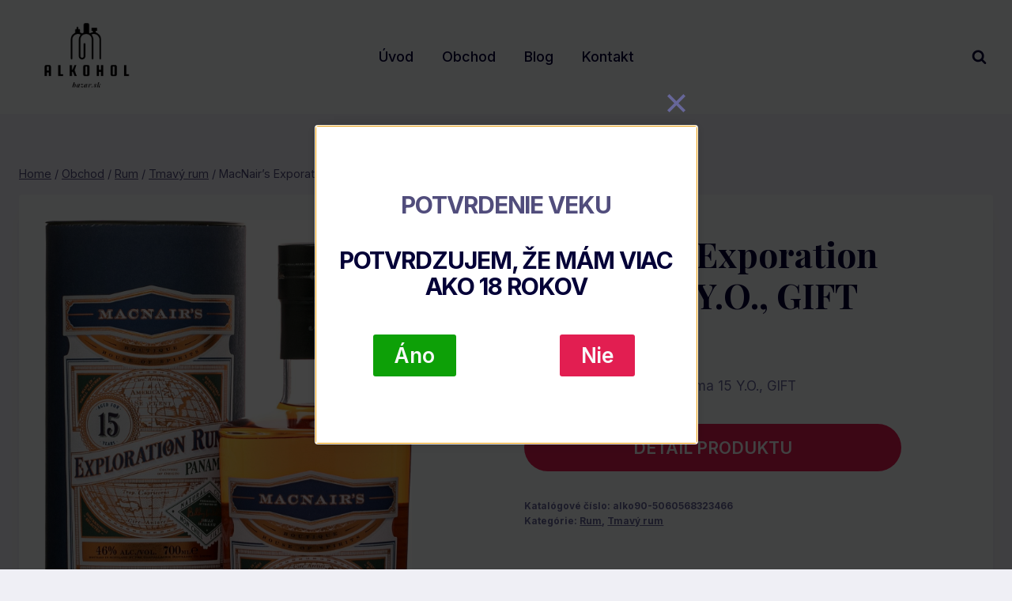

--- FILE ---
content_type: text/css
request_url: https://alkoholbazar.sk/wp-content/plugins/category-buttons/assets/css/styles.css?ver=1738846081
body_size: 169
content:
.cb-category-button {
  padding: 8px 10px;
  background-color: #ffffff;
  color: #000000;
  text-decoration: none;
  border: 1px solid #ebebeb;
  border-radius: 4px;
  box-shadow: inset 0 -1px 0 0 rgba(0, 0, 0, .1);
}

.cb-category-button:hover {
  background-color: #f3f3f3;
  border-color: #fed700;
  color: #000000;
  transition: 0.3s all ease; 
}

.cb-category-buttons a {
  display: flex;
  flex-direction: row;
  align-items: center;
  gap: 10px;
  font-size: .875rem;
}

.cb-category-buttons a img{
    width: 40px;
    height: 40px;
    object-fit: contain;
}

.cb-category-buttons {
  display: grid;
  grid-template-columns: repeat(4, 1fr);
  grid-auto-rows: 1fr;
  gap: 10px;
  margin-bottom: 1rem;
}

@media (max-width: 1024px) {
  .cb-category-buttons {
    grid-template-columns: repeat(3, 1fr);
  }
}

@media (max-width: 768px) {
  .cb-category-buttons {
    grid-template-columns: repeat(1, 1fr);
  }
}


--- FILE ---
content_type: text/css
request_url: https://alkoholbazar.sk/wp-content/plugins/kadence-woo/lib/gallery/css/glightbox.css?ver=2.1.0
body_size: 2640
content:
.glightbox-container {
  width: 100%;
  height: 100%;
  position: fixed;
  top: 0;
  left: 0;
  z-index: 999999 !important;
  overflow: hidden;
  -ms-touch-action: none;
  touch-action: none;
  -webkit-text-size-adjust: 100%;
  -moz-text-size-adjust: 100%;
  -ms-text-size-adjust: 100%;
  text-size-adjust: 100%;
  -webkit-backface-visibility: hidden;
  backface-visibility: hidden;
  outline: none; }

.glightbox-container.inactive {
  display: none; }

.glightbox-container .gcontainer {
  position: relative;
  width: 100%;
  height: 100%;
  z-index: 9999;
  overflow: hidden; }

.glightbox-container .gslider {
  -webkit-transition: -webkit-transform 0.4s ease;
  transition: -webkit-transform 0.4s ease;
  transition: transform 0.4s ease;
  transition: transform 0.4s ease, -webkit-transform 0.4s ease;
  height: 100%;
  left: 0;
  top: 0;
  width: 100%;
  position: relative;
  overflow: hidden;
  display: -webkit-box !important;
  display: -ms-flexbox !important;
  display: flex !important;
  -webkit-box-pack: center;
  -ms-flex-pack: center;
  justify-content: center;
  -webkit-box-align: center;
  -ms-flex-align: center;
  align-items: center;
  -webkit-transform: translate3d(0, 0, 0);
  transform: translate3d(0, 0, 0); }

.glightbox-container .gslide {
  width: 100%;
  position: absolute;
  -webkit-user-select: none;
  -moz-user-select: none;
  -ms-user-select: none;
  user-select: none;
  display: -webkit-box;
  display: -ms-flexbox;
  display: flex;
  -webkit-box-align: center;
  -ms-flex-align: center;
  align-items: center;
  -webkit-box-pack: center;
  -ms-flex-pack: center;
  justify-content: center;
  opacity: 0; }

.glightbox-container .gslide.current {
  opacity: 1;
  z-index: 99999;
  position: relative; }

.glightbox-container .gslide.prev {
  opacity: 1;
  z-index: 9999; }

.glightbox-container .gslide-inner-content {
  width: 100%; }

.glightbox-container .ginner-container {
  position: relative;
  width: 100%;
  display: -webkit-box;
  display: -ms-flexbox;
  display: flex;
  -webkit-box-pack: center;
  -ms-flex-pack: center;
  justify-content: center;
  -webkit-box-orient: vertical;
  -webkit-box-direction: normal;
  -ms-flex-direction: column;
  flex-direction: column;
  max-width: 100%;
  margin: auto;
  height: 100vh; }

.glightbox-container .ginner-container.gvideo-container {
  width: 100%; }

.glightbox-container .ginner-container.desc-bottom,
.glightbox-container .ginner-container.desc-top {
  -webkit-box-orient: vertical;
  -webkit-box-direction: normal;
  -ms-flex-direction: column;
  flex-direction: column; }

.glightbox-container .ginner-container.desc-left,
.glightbox-container .ginner-container.desc-right {
  max-width: 100% !important; }

.gslide iframe,
.gslide video {
  outline: none !important;
  border: none;
  min-height: 165px;
  -webkit-overflow-scrolling: touch;
  -ms-touch-action: auto;
  touch-action: auto; }

.gslide:not(.current) {
  pointer-events: none; }

.gslide-image {
  -webkit-box-align: center;
  -ms-flex-align: center;
  align-items: center; }

.gslide-image img {
  max-height: 100vh;
  display: block;
  padding: 0;
  float: none;
  outline: none;
  border: none;
  -webkit-user-select: none;
  -moz-user-select: none;
  -ms-user-select: none;
  user-select: none;
  max-width: 100vw;
  width: auto;
  height: auto;
  -o-object-fit: cover;
  object-fit: cover;
  -ms-touch-action: none;
  touch-action: none;
  margin: auto;
  min-width: 200px; }

.desc-top .gslide-image img,
.desc-bottom .gslide-image img {
  width: auto; }

.desc-left .gslide-image img,
.desc-right .gslide-image img {
  width: auto;
  max-width: 100%; }

.gslide-image img.zoomable {
  position: relative; }

.gslide-image img.dragging {
  cursor: -webkit-grabbing !important;
  cursor: grabbing !important;
  -webkit-transition: none;
  transition: none; }

.gslide-video {
  position: relative;
  max-width: 100vh;
  width: 100% !important; }

.gslide-video .plyr__poster-enabled.plyr--loading .plyr__poster {
  display: none; }

.gslide-video .gvideo-wrapper {
  width: 100%;
  /* max-width: 160vmin; */
  margin: auto; }

.gslide-video::before {
  content: '';
  position: absolute;
  width: 100%;
  height: 100%;
  background: rgba(255, 0, 0, 0.34);
  display: none; }

.gslide-video.playing::before {
  display: none; }

.gslide-video.fullscreen {
  max-width: 100% !important;
  min-width: 100%;
  height: 75vh; }

.gslide-video.fullscreen video {
  max-width: 100% !important;
  width: 100% !important; }

.gslide-inline {
  background: #fff;
  text-align: left;
  max-height: calc(100vh - 40px);
  overflow: auto;
  max-width: 100%;
  margin: auto; }

.gslide-inline .ginlined-content {
  padding: 20px;
  width: 100%; }

.gslide-inline .dragging {
  cursor: -webkit-grabbing !important;
  cursor: grabbing !important;
  -webkit-transition: none;
  transition: none; }

.ginlined-content {
  overflow: auto;
  display: block !important;
  opacity: 1; }

.gslide-external {
  display: -webkit-box;
  display: -ms-flexbox;
  display: flex;
  width: 100%;
  min-width: 100%;
  background: #fff;
  padding: 0;
  overflow: auto;
  max-height: 75vh;
  height: 100%; }

.gslide-media {
  display: -webkit-box;
  display: -ms-flexbox;
  display: flex;
  width: auto; }

.zoomed .gslide-media {
  -webkit-box-shadow: none !important;
  box-shadow: none !important; }

.desc-top .gslide-media,
.desc-bottom .gslide-media {
  margin: 0 auto;
  -webkit-box-orient: vertical;
  -webkit-box-direction: normal;
  -ms-flex-direction: column;
  flex-direction: column; }

.gslide-description {
  position: relative;
  -webkit-box-flex: 1;
  -ms-flex: 1 0 100%;
  flex: 1 0 100%; }

.gslide-description.description-left,
.gslide-description.description-right {
  max-width: 100%; }

.gslide-description.description-bottom,
.gslide-description.description-top {
  margin: 0 auto;
  width: 100%; }

.gslide-description p {
  margin-bottom: 12px; }

.gslide-description p:last-child {
  margin-bottom: 0; }

.zoomed .gslide-description {
  display: none; }

.glightbox-button-hidden {
  display: none; }

/*
 * Description for mobiles
 * something like facebook does the description
 * for the photos
*/
.glightbox-mobile .glightbox-container .gslide-description {
  height: auto !important;
  width: 100%;
  position: absolute;
  bottom: 0;
  padding: 19px 11px;
  max-width: 100vw !important;
  -webkit-box-ordinal-group: 3 !important;
  -ms-flex-order: 2 !important;
  order: 2 !important;
  max-height: 78vh;
  overflow: auto !important;
  background: -webkit-gradient(linear, left top, left bottom, from(rgba(0, 0, 0, 0)), to(rgba(0, 0, 0, 0.75)));
  background: linear-gradient(to bottom, rgba(0, 0, 0, 0) 0%, rgba(0, 0, 0, 0.75) 100%);
  -webkit-transition: opacity 0.3s linear;
  transition: opacity 0.3s linear;
  padding-bottom: 50px; }

.glightbox-mobile .glightbox-container .gslide-title {
  color: #fff;
  font-size: 1em; }

.glightbox-mobile .glightbox-container .gslide-desc {
  color: #a1a1a1; }

.glightbox-mobile .glightbox-container .gslide-desc a {
  color: #fff;
  font-weight: bold; }

.glightbox-mobile .glightbox-container .gslide-desc * {
  color: inherit; }

.glightbox-mobile .glightbox-container .gslide-desc .desc-more {
  color: #fff;
  opacity: 0.4; }

.gdesc-open .gslide-media {
  -webkit-transition: opacity 0.5s ease;
  transition: opacity 0.5s ease;
  opacity: 0.4; }

.gdesc-open .gdesc-inner {
  padding-bottom: 30px; }

.gdesc-closed .gslide-media {
  -webkit-transition: opacity 0.5s ease;
  transition: opacity 0.5s ease;
  opacity: 1; }

.greset {
  -webkit-transition: all 0.3s ease;
  transition: all 0.3s ease; }

.gabsolute {
  position: absolute; }

.grelative {
  position: relative; }

.glightbox-desc {
  display: none !important; }

.glightbox-open {
  overflow: hidden; }

.gloader {
  height: 25px;
  width: 25px;
  -webkit-animation: lightboxLoader 0.8s infinite linear;
  animation: lightboxLoader 0.8s infinite linear;
  border: 2px solid #fff;
  border-right-color: transparent;
  border-radius: 50%;
  position: absolute;
  display: block;
  z-index: 9999;
  left: 0;
  right: 0;
  margin: 0 auto;
  top: 47%; }

.goverlay {
  width: 100%;
  height: calc(100vh + 1px);
  position: fixed;
  top: -1px;
  left: 0;
  background: var(--glightbox-main-color);
  will-change: opacity; }

.glightbox-mobile .goverlay {
  background: var(--glightbox-main-color); }

.gprev,
.gnext,
.gclose {
  z-index: 99999;
  cursor: pointer;
  width: 26px;
  height: 44px;
  border: none;
  display: -webkit-box;
  display: -ms-flexbox;
  display: flex;
  -webkit-box-pack: center;
  -ms-flex-pack: center;
  justify-content: center;
  -webkit-box-align: center;
  -ms-flex-align: center;
  align-items: center;
  -webkit-box-orient: vertical;
  -webkit-box-direction: normal;
  -ms-flex-direction: column;
  flex-direction: column;
  box-shadow: none; }

.gprev svg,
.gnext svg,
.gclose svg {
  display: block;
  width: 25px;
  height: auto;
  margin: 0;
  padding: 0; }

.gprev.disabled,
.gnext.disabled,
.gclose.disabled {
  opacity: 0.1; }

.gprev .garrow,
.gnext .garrow,
.gclose .garrow {
  stroke: #fff; }

.gbtn.focused {
  outline: 2px solid #0f3d81; }

iframe.wait-autoplay {
  opacity: 0; }

.glightbox-closing .gnext,
.glightbox-closing .gprev,
.glightbox-closing .gclose {
  opacity: 0 !important; }

/*Skin Defaut */
/* color Skins */
.glightbox-kadence-dark {
  --glightbox-main-color: #000;
  --glightbox-main-overlay: rgba(0, 0, 0, 0.75);
  --glightbox-nav-color: #fff;
  --glightbox-nav-bg-color: rgba(0, 0, 0, 0.75);
  --glightbox-nav-bg-hover-color: rgba(0, 0, 0, 0.85);
  --glightbox-text-color: #fff;
  --glightbox-image-shadow: 1px 2px 9px 0px rgba(0, 0, 0, 0.65); }

.glightbox-kadence-light {
  --glightbox-main-color: #fff;
  --glightbox-main-overlay: rgba(255, 255, 255, 0.90);
  --glightbox-nav-color: #000;
  --glightbox-nav-bg-color: rgba(255, 255, 255, 0.75);
  --glightbox-nav-bg-hover-color: rgba(255, 255, 255, 0.85);
  --glightbox-text-color: #000;
  --glightbox-image-shadow: 1px 2px 9px 0px rgba(0, 0, 0, 0.15); }

.glightbox-container .gslide-description {
  background: transparent; }

.glightbox-container .gdesc-inner {
  padding: 22px 20px; }

.glightbox-container .gdesc-inner > *:first-child {
  margin-top: 0; }

.glightbox-container .gdesc-inner > * {
  margin-bottom: 0.8em; }

.glightbox-container .gdesc-inner > *:last-child {
  margin-bottom: 0; }

.glightbox-container .gslide-title {
  font-size: 1em;
  font-weight: normal;
  color: var(--glightbox-text-color);
  display: none; }

.glightbox-container .gslide-desc {
  font-size: 0.86em;
  margin-bottom: 0;
  color: var(--glightbox-text-color); }

.glightbox-container .gslide-video {
  background: var(--glightbox-main-color); }

.glightbox-container .gprev,
.glightbox-container .gnext,
.glightbox-container .gclose {
  background-color: var(--glightbox-nav-bg-color);
  border-radius: 4px;
  box-shadow: none; }

.glightbox-container .gprev path,
.glightbox-container .gnext path,
.glightbox-container .gclose path {
  fill: var(--glightbox-nav-color); }

.glightbox-container .gprev {
  position: absolute;
  top: -100%;
  left: 30px;
  width: 40px;
  height: 50px; }

.glightbox-container .gnext {
  position: absolute;
  top: -100%;
  right: 30px;
  width: 40px;
  height: 50px; }

.glightbox-container .gclose {
  width: 35px;
  height: 35px;
  top: 15px;
  right: 10px;
  position: absolute; }

.glightbox-container .gclose svg {
  width: 18px;
  height: auto; }

.glightbox-container .gclose:hover {
  opacity: 1; }

/*CSS Animations*/
.gfadeIn {
  -webkit-animation: gfadeIn 0.5s ease;
  animation: gfadeIn 0.5s ease; }

.gfadeOut {
  -webkit-animation: gfadeOut 0.5s ease;
  animation: gfadeOut 0.5s ease; }

.gslideOutLeft {
  -webkit-animation: gslideOutLeft 0.3s ease;
  animation: gslideOutLeft 0.3s ease; }

.gslideInLeft {
  -webkit-animation: gslideInLeft 0.3s ease;
  animation: gslideInLeft 0.3s ease; }

.gslideOutRight {
  -webkit-animation: gslideOutRight 0.3s ease;
  animation: gslideOutRight 0.3s ease; }

.gslideInRight {
  -webkit-animation: gslideInRight 0.3s ease;
  animation: gslideInRight 0.3s ease; }

.gzoomIn {
  -webkit-animation: gzoomIn 0.5s ease;
  animation: gzoomIn 0.5s ease; }

.gzoomOut {
  -webkit-animation: gzoomOut 0.5s ease;
  animation: gzoomOut 0.5s ease; }

@-webkit-keyframes lightboxLoader {
  0% {
    -webkit-transform: rotate(0deg);
    transform: rotate(0deg); }
  100% {
    -webkit-transform: rotate(360deg);
    transform: rotate(360deg); } }

@keyframes lightboxLoader {
  0% {
    -webkit-transform: rotate(0deg);
    transform: rotate(0deg); }
  100% {
    -webkit-transform: rotate(360deg);
    transform: rotate(360deg); } }

@-webkit-keyframes gfadeIn {
  from {
    opacity: 0; }
  to {
    opacity: 1; } }

@keyframes gfadeIn {
  from {
    opacity: 0; }
  to {
    opacity: 1; } }

@-webkit-keyframes gfadeOut {
  from {
    opacity: 1; }
  to {
    opacity: 0; } }

@keyframes gfadeOut {
  from {
    opacity: 1; }
  to {
    opacity: 0; } }

@-webkit-keyframes gslideInLeft {
  from {
    opacity: 0;
    -webkit-transform: translate3d(-60%, 0, 0);
    transform: translate3d(-60%, 0, 0); }
  to {
    visibility: visible;
    -webkit-transform: translate3d(0, 0, 0);
    transform: translate3d(0, 0, 0);
    opacity: 1; } }

@keyframes gslideInLeft {
  from {
    opacity: 0;
    -webkit-transform: translate3d(-60%, 0, 0);
    transform: translate3d(-60%, 0, 0); }
  to {
    visibility: visible;
    -webkit-transform: translate3d(0, 0, 0);
    transform: translate3d(0, 0, 0);
    opacity: 1; } }

@-webkit-keyframes gslideOutLeft {
  from {
    opacity: 1;
    visibility: visible;
    -webkit-transform: translate3d(0, 0, 0);
    transform: translate3d(0, 0, 0); }
  to {
    -webkit-transform: translate3d(-60%, 0, 0);
    transform: translate3d(-60%, 0, 0);
    opacity: 0;
    visibility: hidden; } }

@keyframes gslideOutLeft {
  from {
    opacity: 1;
    visibility: visible;
    -webkit-transform: translate3d(0, 0, 0);
    transform: translate3d(0, 0, 0); }
  to {
    -webkit-transform: translate3d(-60%, 0, 0);
    transform: translate3d(-60%, 0, 0);
    opacity: 0;
    visibility: hidden; } }

@-webkit-keyframes gslideInRight {
  from {
    opacity: 0;
    visibility: visible;
    -webkit-transform: translate3d(60%, 0, 0);
    transform: translate3d(60%, 0, 0); }
  to {
    -webkit-transform: translate3d(0, 0, 0);
    transform: translate3d(0, 0, 0);
    opacity: 1; } }

@keyframes gslideInRight {
  from {
    opacity: 0;
    visibility: visible;
    -webkit-transform: translate3d(60%, 0, 0);
    transform: translate3d(60%, 0, 0); }
  to {
    -webkit-transform: translate3d(0, 0, 0);
    transform: translate3d(0, 0, 0);
    opacity: 1; } }

@-webkit-keyframes gslideOutRight {
  from {
    opacity: 1;
    visibility: visible;
    -webkit-transform: translate3d(0, 0, 0);
    transform: translate3d(0, 0, 0); }
  to {
    -webkit-transform: translate3d(60%, 0, 0);
    transform: translate3d(60%, 0, 0);
    opacity: 0; } }

@keyframes gslideOutRight {
  from {
    opacity: 1;
    visibility: visible;
    -webkit-transform: translate3d(0, 0, 0);
    transform: translate3d(0, 0, 0); }
  to {
    -webkit-transform: translate3d(60%, 0, 0);
    transform: translate3d(60%, 0, 0);
    opacity: 0; } }

@-webkit-keyframes gzoomIn {
  from {
    opacity: 0;
    -webkit-transform: scale3d(0.3, 0.3, 0.3);
    transform: scale3d(0.3, 0.3, 0.3); }
  to {
    opacity: 1; } }

@keyframes gzoomIn {
  from {
    opacity: 0;
    -webkit-transform: scale3d(0.3, 0.3, 0.3);
    transform: scale3d(0.3, 0.3, 0.3); }
  to {
    opacity: 1; } }

@-webkit-keyframes gzoomOut {
  from {
    opacity: 1; }
  50% {
    opacity: 0;
    -webkit-transform: scale3d(0.3, 0.3, 0.3);
    transform: scale3d(0.3, 0.3, 0.3); }
  to {
    opacity: 0; } }

@keyframes gzoomOut {
  from {
    opacity: 1; }
  50% {
    opacity: 0;
    -webkit-transform: scale3d(0.3, 0.3, 0.3);
    transform: scale3d(0.3, 0.3, 0.3); }
  to {
    opacity: 0; } }

@media (min-width: 769px) {
  .glightbox-container .ginner-container {
    width: auto;
    height: auto;
    -webkit-box-orient: horizontal;
    -webkit-box-direction: normal;
    -ms-flex-direction: row;
    flex-direction: row; }
  .glightbox-container .ginner-container.desc-top .gslide-description {
    -webkit-box-ordinal-group: 1;
    -ms-flex-order: 0;
    order: 0; }
  .glightbox-container .ginner-container.desc-top .gslide-image,
  .glightbox-container .ginner-container.desc-top .gslide-image img {
    -webkit-box-ordinal-group: 2;
    -ms-flex-order: 1;
    order: 1; }
  .glightbox-container .ginner-container.desc-left .gslide-description {
    -webkit-box-ordinal-group: 1;
    -ms-flex-order: 0;
    order: 0; }
  .glightbox-container .ginner-container.desc-left .gslide-image {
    -webkit-box-ordinal-group: 2;
    -ms-flex-order: 1;
    order: 1; }
  .gslide-image img {
    max-height: 97vh;
    max-width: 100%; }
  .gslide-image img.zoomable {
    cursor: -webkit-zoom-in;
    cursor: zoom-in; }
  .zoomed .gslide-image img.zoomable {
    cursor: -webkit-grab;
    cursor: grab; }
  .gslide-inline {
    max-height: 95vh; }
  .gslide-external {
    max-height: 100vh; }
  .gslide-description.description-left,
  .gslide-description.description-right {
    max-width: 275px; }
  .glightbox-open {
    height: auto; }
  .goverlay {
    background: var(--glightbox-main-overlay); }
  .glightbox-container .gslide-media {
    -webkit-box-shadow: var(--glightbox-image-shadow);
    box-shadow: var(--glightbox-image-shadow); }
  .glightbox-container .description-left .gdesc-inner,
  .glightbox-container .description-right .gdesc-inner {
    position: absolute;
    height: 100%;
    overflow-y: auto; }
  .glightbox-container .gprev,
  .glightbox-container .gnext,
  .glightbox-container .gclose {
    background-color: var(--glightbox-nav-bg-color); }
  .glightbox-container .gprev:hover,
  .glightbox-container .gnext:hover,
  .glightbox-container .gclose:hover {
    background-color: var(--glightbox-nav-bg-hover-color); }
  .glightbox-container .gprev {
    top: 45%; }
  .glightbox-container .gnext {
    top: 45%; } }

@media (min-width: 992px) {
  .glightbox-container .gclose {
    opacity: 0.7;
    right: 20px; } }

@media screen and (max-height: 420px) {
  .goverlay {
    background: var(--glightbox-main-color); } }


--- FILE ---
content_type: application/x-javascript
request_url: https://alkoholbazar.sk/wp-content/plugins/kadence-woo/lib/gallery/js/kadence-product-gallery.js?ver=2.1.0
body_size: 4423
content:
/*global jQuery*/
/*global kadence_pg*/
/*global Splide*/
/*global GLightbox*/
jQuery( function( $ ) {
	var KadenceProductGalleryisMobile = {
		Android: function() {
		    return navigator.userAgent.match(/Android/i);
		},
		BlackBerry: function() {
		    return navigator.userAgent.match(/BlackBerry/i);
		},
		iOS: function() {
		    return navigator.userAgent.match(/iPhone|iPad|iPod/i);
		},
		Opera: function() {
		    return navigator.userAgent.match(/Opera Mini/i);
		},
		Windows: function() {
		    return navigator.userAgent.match(/IEMobile/i);
		},
		any: function() {
        	return KadenceProductGalleryisMobile.Android() || KadenceProductGalleryisMobile.BlackBerry() || KadenceProductGalleryisMobile.iOS() || KadenceProductGalleryisMobile.Opera() || KadenceProductGalleryisMobile.Windows();
    	}
    };
	/**
	 * Product gallery class.
	 */
	var KadenceProductGallery = function( $gallery ) {
		this.$gallery = $gallery;
		var splide_speed = $gallery.data('speed'),
		product_id = $gallery.data('product-id'),
		splide_animation = $gallery.data('animation'),
		splide_animation_speed = $gallery.data('animation-speed'),
		slick_arrows = $gallery.data('arrows'),
		layout = $gallery.data('layout'),
		mdLayout = $gallery.data('md-layout'),
		smLayout = $gallery.data('sm-layout'),
		items_count = $gallery.data('gallery-items'),
		splide_thumbs_show = $gallery.data('thumb-show'),
		splide_thumbs_tablet_show = $gallery.data('md-thumb-show'),
		splide_thumbs_mobile_show = $gallery.data('sm-thumb-show'),
		splide_thumbs_width = $gallery.data('thumb-width'),
		splide_thumbs_tablet_width = $gallery.data('md-thumb-width'),
		splide_thumbs_mobile_width = $gallery.data('sm-thumb-width'),
		splide_thumbs_gap = $gallery.data('thumb-gap'),
		splide_thumbs_tablet_gap = $gallery.data('md-thumb-gap'),
		splide_thumbs_mobile_gap = $gallery.data('sm-thumb-gap'),
		splide_thumbs_center = $gallery.data('thumb-center'),
		splide_auto = $gallery.data('auto'),
		splide_auto_height = $gallery.data('auto-height'),
		visible_captions = $gallery.data('visible-captions'),
		$zoom = $gallery.data('zoom-active'),
		$zoom_type = $gallery.data('zoom-type'),
		splide_thumbs_on_hover = $gallery.data('thumb-hover'),
		//$items = $gallery.data('gallery-items'),
		fixedHeight = $gallery.find('.splide__track').height(),
		pauseonhover = false,
		thumbnails_have_changed = false,
		sliderDirection = 'ltr';
		var $datathumbs = false;
		var original_items_count = items_count;
		if ( $('#pg-extra-' + product_id).length ) {
			$datathumbs = $('#pg-extra-' + product_id).data('product_variation_images');
			if ( $datathumbs['is_ajax'] === false && $datathumbs['has_variation_images'] === false ) {
				$datathumbs = false;
			}
		}
		if ( $( 'html[dir="rtl"]' ).length ) {
			sliderDirection = 'rtl';
		}
		if ( $zoom && ! KadenceProductGalleryisMobile.any() && $( window ).width() > 790) {
			pauseonhover = true;
		}
		$gallery.addClass( 'splide-initial' );
		var current_layout = layout;
		var current_thumb_width = splide_thumbs_width;
		var current_thumbs_show = splide_thumbs_show;
		if ( $(window).width() < 769 ) {
			current_layout = smLayout;
			current_thumb_width = splide_thumbs_mobile_width;
			current_thumbs_show = splide_thumbs_mobile_show;
		} else if ( $(window).width() < 1024 ) {
			current_layout = mdLayout;
			current_thumb_width = splide_thumbs_tablet_width;
			current_thumbs_show = splide_thumbs_tablet_show;
		}
		if ( current_layout === 'tiles' || current_layout === 'grid' || current_layout === 'list' ) {
			splide_auto = false;
		}
		var splideMain = new Splide( '#pg-main-' + product_id, {
			type         : splide_animation ? 'fade' : 'slide',
			autoplay     : splide_auto === true ? true : false,
			lazyLoad     : 'nearby',
			rewind       : true,
			pagination   : true,
			arrows       : slick_arrows ? true : false,
			perPage      : 1,
			pauseOnHover : pauseonhover === false ? false : true,
			direction    : sliderDirection,
			interval     : undefined !== splide_speed ? splide_speed : 7000,
			speed        : undefined !== splide_animation_speed ? splide_animation_speed : 400,
			easing       : undefined !== splide_animation_speed && splide_animation_speed > 1000 ? 'linear' : 'cubic-bezier(0.25, 1, 0.5, 1)',
		} );
		splideMain.on( 'mounted', function () {
			$gallery.addClass('kt-product-gal-loaded');
		} );
		if ( splide_auto_height === true && ( current_layout === 'above' || current_layout === 'slider' ) ) {
			var updateSlideHeight = newIndex => {
				var slide = splideMain.Components.Slides.getAt( typeof( newIndex ) == 'number' ? newIndex : splideMain.index ).slide;
				slide.parentElement.style.height = slide.firstChild.offsetHeight + 'px';
			};
			splideMain.on( 'mounted move resize', updateSlideHeight );
			var updateSlideHeightRefresh = newIndex => {
				var slide = splideMain.Components.Slides.getAt( typeof( newIndex ) == 'number' ? newIndex : splideMain.index ).slide;
				console.log( slide.parentElement );
				console.log( slide.firstChild );
				console.log( slide.firstChild.offsetHeight + 'px' );
				setTimeout(() => {
					slide.parentElement.style.height = slide.firstChild.offsetHeight + 'px';
				}, 100);
			};
			splideMain.on( 'refresh', updateSlideHeightRefresh );
		}
		function kt_thumb_slideHeight() {
			$('#pg-main-' + product_id ).css('height', 'auto' );
			setTimeout(function() {
				var imageheight = $('#pg-main-' + product_id + ' .splide__track').height();
				$('#pg-thumbnails-' + product_id ).css('height', imageheight );
				$('#pg-main-' + product_id ).css('height', imageheight );
			}, 30);
		}
		if ( current_layout === 'left' || current_layout === 'right' ) {
			kt_thumb_slideHeight();
			splideMain.on( 'mounted', function () {
				setTimeout(function() {
				  kt_thumb_slideHeight();
				}, 100 );
			});
		}
		function clear_slide_layout( the_layout, the_width, the_columns, the_count ) {
			if ( the_layout === 'left' ) {
				$('#pg-main-' + product_id).css('margin-left', the_width + '%' );
				$('#pg-main-' + product_id).css('margin-right', '' );
				setTimeout(function() {
					$('#pg-thumbnails-' + product_id ).css('width', the_width + '%' );
					$('#pg-thumbnails-' + product_id + ' .thumb-wrapper' ).css('maxWidth', '' );
				}, 30);
				kt_thumb_slideHeight();
			} else if ( the_layout === 'right' ) {
				$('#pg-main-' + product_id).css('margin-right', the_width + '%' );
				$('#pg-main-' + product_id).css('margin-left', '' );
				setTimeout(function() {
					$('#pg-thumbnails-' + product_id ).css('width', the_width + '%' );
					$('#pg-thumbnails-' + product_id + ' .thumb-wrapper' ).css('maxWidth', '' );
				}, 30);
				kt_thumb_slideHeight();
			} else {
				$('#pg-main-' + product_id).css('margin-left', '' );
				$('#pg-main-' + product_id).css('margin-right', '' );
				$('#pg-main-' + product_id).css('height', '' );
				$('#pg-thumbnails-' + product_id ).css('height', '' );
				$('#pg-thumbnails-' + product_id ).css('width', '' );
				if ( the_count < the_columns ) {
					$('#pg-thumbnails-' + product_id + ' .thumb-wrapper' ).css('maxWidth', Math.floor( ( 100 / the_columns ) * the_count ) + '%' );
				} else {
					$('#pg-thumbnails-' + product_id + ' .thumb-wrapper' ).css('maxWidth', 'none' );
				}
			}
		}
		clear_slide_layout( current_layout, current_thumb_width, current_thumbs_show, items_count );
		if ( $('#pg-thumbnails-' + product_id ).length ) {
			var thumbnails = new Splide( '#pg-thumbnails-' + product_id , {
				direction: layout === 'left' || layout === 'right' ? 'ttb' : sliderDirection,
				focus: splide_thumbs_center && ( ( current_layout !== 'left' && current_layout !== 'right' ) || ( items_count > splide_thumbs_show && ( current_layout === 'left' || current_layout === 'right' ) ) ) ? 'center' : undefined,
				height: '100%',
				perPage     : ( items_count < splide_thumbs_show && layout !== 'left' && layout !== 'right' ? items_count : splide_thumbs_show ),
				gap         : splide_thumbs_gap,
				rewind      : true,
				pagination  : false,
				isNavigation: true,
				drag: false,
				arrows    : true,
				breakpoints : {
					767: {
						direction: smLayout === 'left' || smLayout === 'right' ? 'ttb' : sliderDirection,
						perPage  : ( items_count < splide_thumbs_mobile_show && smLayout !== 'left' && smLayout !== 'right' ? items_count : splide_thumbs_mobile_show ),
						gap      : splide_thumbs_mobile_gap,
					},
					1024: {
						direction: mdLayout === 'left' || mdLayout === 'right' ? 'ttb' : sliderDirection,
						perPage: ( items_count < splide_thumbs_tablet_show && mdLayout !== 'left' && mdLayout !== 'right' ? items_count : splide_thumbs_tablet_show ),
						gap      : splide_thumbs_tablet_gap,
					}
				}
			} );
	
			splideMain.sync( thumbnails );
			splideMain.mount();
			thumbnails.mount();
		} else {
			splideMain.mount();
		}
		function galleryChangeLayout() {
			// Mobile.
			if ( $(window).width() < 769 ) {
				clear_slide_layout( smLayout, splide_thumbs_mobile_width, splide_thumbs_mobile_show, items_count );
			} else if ( $(window).width() < 1024 ) {
				clear_slide_layout( mdLayout, splide_thumbs_tablet_width, splide_thumbs_tablet_show, items_count );
			} else {
				clear_slide_layout( layout, splide_thumbs_width, splide_thumbs_show, items_count );
			}
		}
		var galleryLayoutResizeTimer;
		$(window).on('resize', function(){
			clearTimeout( galleryLayoutResizeTimer );
			galleryLayoutResizeTimer = setTimeout( galleryChangeLayout(), 100 );
		});
		function galleryUpdateThumbHover() {
			var galleryHoverClickTimer;
			$('#pg-thumbnails-' + product_id ).find( '.splide__slide' ).hover( function() {
				$thumb = $( this );
				clearTimeout( galleryHoverClickTimer );
				galleryHoverClickTimer = setTimeout( function() { $thumb.trigger( 'click' ) }, 100 );
			} );
		}
		if ( splide_thumbs_on_hover && thumbnails ) {
			galleryUpdateThumbHover();
		}
		if ( $zoom && !KadenceProductGalleryisMobile.any() && $(window).width() > 790 ) {
			function init_product_zoom() {

				$('.zoomContainer').remove();
				$('#pg-main-' + product_id + ' .is-active img').removeData('elevateZoom');
				$('#pg-main-' + product_id + ' .is-active img').removeData('zoomImage');
				$('#pg-main-' + product_id + ' .is-active img').elevateZoom({
					zoomType: $zoom_type,
					cursor: "crosshair",
					zoomWindowFadeIn: 300,
					zoomWindowFadeOut: 300
				});
			}
			splideMain.on( 'move', function () {
				$('.zoomContainer').remove();
			} );
			splideMain.on( 'moved', function () {
				setTimeout(function() {
					init_product_zoom(); 
				}, 100);
			});
			var ktwoozoomresizeTimer;
			$(window).on('resize', function(){
	            clearTimeout(ktwoozoomresizeTimer);
	            ktwoozoomresizeTimer = setTimeout(init_product_zoom, 200);
	        });
			init_product_zoom();
		}
		function init_product_lightbox() {
			if ( kadence_pg.lightbox ) {
				return GLightbox({
					selector: '#pg-main-' + product_id + ' .splide__slide a[data-rel^="lightbox"]:not([target="_blank"])',
					touchNavigation: true,
					skin: kadence_pg.lightbox_style,
					loop: true,
					openEffect: 'fade',
					closeEffect: 'fade',
					autoplayVideos: true,
					plyr: {
						css: kadence_pg.plyr_css,
						js: kadence_pg.plyr_js,
						config: {
						hideControls: true,
						}
					}
				});
			}
		}
		var glightbox = init_product_lightbox();
		function reload_product_lightbox() {
			if ( kadence_pg.lightbox ) {
				if ( glightbox ) {
					glightbox.reload();
				}
			}
		}
		$('.variations_form').find( '.single_variation' ).on( 'show_variation', function( event, variation, purchasable ) {
			var $product_img_wrap = $('#pg-main-' + product_id).find( '.woocommerce-main-image' );
			var $product_img = kadence_pg.lightbox ? $product_img_wrap.find( 'img' ) : $('#pg-main-' + product_id).find( '.woo-main-slide img' );
			var $product_thumb_wrap = $('#pg-thumbnails-' + product_id).find( '.woocommerce-main-image-thumb' );
			var $product_thumb_img = $product_thumb_wrap.find( 'img' );
			// Change zoom image
			if ( variation && variation.image.src && variation.image.src.length > 1 ) {
				// See if the gallery has an image with the same original src as the image we want to switch to.
				var galleryHasImage = $('#pg-main-' + product_id).find( '.splide__slide img[data-o_src="' + variation.image.src + '"]' ).length > 0;
				// If the gallery has the image, reset the images. We'll scroll to the correct one.
				if ( galleryHasImage ) {
					kt_wc_variations_image_reset();
				}
				// See if gallery has a matching image we can slide to.
				var gal_non_retina = variation.image.gallery_thumbnail_src.replace( variation.image.gallery_thumbnail_src_w + 'x' + variation.image.gallery_thumbnail_src_h, Math.floor( variation.image.gallery_thumbnail_src_w / 2 ) + 'x' + Math.floor( variation.image.gallery_thumbnail_src_h / 2 ) );
				var slideToImage = $('#pg-thumbnails-' + product_id ).find( '.splide__slide img[src="' + gal_non_retina + '"]' );
				if ( slideToImage.length == 0 ) {
					slideToImage = $('#pg-thumbnails-' + product_id ).find( '.splide__slide img[src="' + variation.image.gallery_thumbnail_src + '"]' );
				}

				if ( slideToImage.length > 0 && ! $datathumbs ) {
					//var galIndex = slideToImage.parent().data( 'slick-index' ) .trigger( 'click' );
					slideToImage.parent().trigger( 'click' );
					if ( $('#pg-main-' + product_id).data('zoom-active') && ! KadenceProductGalleryisMobile.any() ) {
						$('.zoomContainer').remove();
						$('#pg-main-' + product_id + ' .is-active img').removeData('elevateZoom');
						$('#pg-main-' + product_id + ' .is-active img').removeData('zoomImage');
						$('#pg-main-' + product_id + ' .is-active img').elevateZoom({
							zoomType: $zoom_type,
							cursor: "crosshair",
							zoomWindowFadeIn: 300,
							zoomWindowFadeOut: 300
						});
					}
					return;
				}

				// Go to first slide
				var slideCount = splideMain.length;
				if ( 1 < slideCount ) {
					splideMain.go( 0 );
				}
				$product_img.kt_wc_set_variation_attr( 'data-zoom-image', variation.image.full_src );
				$product_img.kt_wc_set_variation_attr( 'src', variation.image.src );
				if(variation.image.srcset) {
					$product_img.kt_wc_set_variation_attr('srcset', variation.image.srcset);
				} else {
					$product_img.kt_wc_set_variation_attr('srcset', '');
				}
				if(variation.image.title) {
					$product_img.kt_wc_set_variation_attr('title', variation.image.title);
				} else {
					$product_img.kt_wc_set_variation_attr('title', '');
				}
				if(variation.image.caption) {
					$product_img.kt_wc_set_variation_attr('data-caption', variation.image.caption);
				} else {
					$product_img.kt_wc_set_variation_attr('data-caption', '');
				}
				if ( visible_captions === true ) {
					if ( variation.image.caption ) {
						$product_img_wrap.find('.sp-gal-image-caption').html( variation.image.caption );
						$product_img_wrap.find('.sp-gal-image-caption').fadeIn();
					} else {
						$product_img_wrap.find('.sp-gal-image-caption').fadeOut();
					}
				}
				if ( $product_img_wrap.hasClass( 'kt-woo-video-link' ) ) {
					$product_img_wrap.find( '.kt-woo-play-btn' ).hide();
					$product_thumb_wrap.find( '.kt-woo-play-btn' ).hide();
					$product_img_wrap.removeClass( 'kt-woo-video-link' );
					$product_img_wrap.addClass( 'kt-woo-orig-video-link' );
				}
				$product_img.kt_wc_set_variation_attr('alt', variation.image.alt);
				$product_img_wrap.kt_wc_set_variation_attr('href', variation.image.full_src);
				$product_thumb_img.kt_wc_set_variation_attr( 'src', variation.image.gallery_thumbnail_src );
				if ( variation.image.gallery_thumbnail_srcset ) {
					$product_thumb_img.kt_wc_set_variation_attr( 'srcset', variation.image.gallery_thumbnail_srcset );
				} else {
					$product_thumb_img.kt_wc_set_variation_attr( 'srcset', '' );
				}
				$product_thumb_img.kt_wc_set_variation_attr('alt', variation.image.alt);
				if ( $datathumbs ) {
					if ( $datathumbs['is_ajax'] ) {
						kt_wc_variations_run_ajax_call( variation.variation_id );
					} else {
						kt_wc_variations_run_thumbnails( variation.variation_id );
					}
				}
				splideMain.refresh();
				if( $('#pg-main-' + product_id).data('zoom-active') && !KadenceProductGalleryisMobile.any()) {
					$('.zoomContainer').remove();
					$('#pg-main-' + product_id + ' .is-active img').removeData('elevateZoom');
					$('#pg-main-' + product_id + ' .is-active img').removeData('zoomImage');
					$('#pg-main-' + product_id + ' .is-active img').elevateZoom({
						zoomType: $zoom_type,
						cursor: "crosshair",
						zoomWindowFadeIn: 300,
						zoomWindowFadeOut: 300
					});
				}
				reload_product_lightbox();
				
			} else {
				kt_wc_variations_image_reset();
			}
		});
		function kt_wc_variations_original_thumbnails() {
			if ( thumbnails_have_changed ) {
				splideMain.remove( '.splide__slide:not(.woo-main-slide)' );
				splideMain.add( $datathumbs[ 'original' ]['images'] );
				items_count = original_items_count;
				if ( thumbnails ) {
					thumbnails.remove( '.splide__slide:not(.woocommerce-main-image-thumb)' );
					$('#pg-thumbnails-' + product_id ).css('height', 'auto' );
					if ( items_count < current_thumbs_show && current_layout !== 'left' && current_layout !== 'right' ) {
						thumbnails.options.perPage = items_count;
					} else if ( thumbnails.options.perPage < current_thumbs_show ) {
						thumbnails.options.perPage = current_thumbs_show;
						if ( splide_thumbs_center ) {
							thumbnails.options.focus = ( current_layout !== 'left' && current_layout !== 'right' ) || ( items_count > current_thumbs_show && ( current_layout === 'left' || current_layout === 'right' ) ) ? 'center' : undefined;
						}
					} else if ( thumbnails.options.perPage >= current_thumbs_show ) {
						if ( splide_thumbs_center ) {
							thumbnails.options.focus = ( current_layout !== 'left' && current_layout !== 'right' ) || ( items_count > current_thumbs_show && ( current_layout === 'left' || current_layout === 'right' ) ) ? 'center' : undefined;
						}
					}
					thumbnails.add( $datathumbs[ 'original' ]['thumbnails'] );
					if ( splide_thumbs_on_hover ) {
						galleryUpdateThumbHover();
					}
				}
				clear_slide_layout( current_layout, current_thumb_width, current_thumbs_show, original_items_count );
				reload_product_lightbox();
				thumbnails_have_changed = false;
			}
		}
		function kt_wc_variations_run_thumbnails( variation_id ) {
			if ( false === $datathumbs[ variation_id ] ) {
				kt_wc_variations_original_thumbnails();
			} else {
				kt_wc_variations_switch_thumbnails( $datathumbs[ variation_id ] );
			}
		}
		function kt_wc_variations_switch_thumbnails( thumbnails_data ) {
			thumbnails_have_changed = true;
			splideMain.remove( '.splide__slide:not(.woo-main-slide)' );
			splideMain.add( thumbnails_data['images'] );
			items_count = thumbnails_data['thumbnails'].length + 1;
			if ( thumbnails ) {
				thumbnails.remove( '.splide__slide:not(.woocommerce-main-image-thumb)' );
				$('#pg-thumbnails-' + product_id ).css('height', 'auto' );
				if ( items_count < current_thumbs_show && current_layout !== 'left' && current_layout !== 'right' ) {
					thumbnails.options.perPage = items_count;
				} else if ( thumbnails.options.perPage < current_thumbs_show ) {
					thumbnails.options.perPage = current_thumbs_show;
					if ( splide_thumbs_center ) {
						thumbnails.options.focus = ( current_layout !== 'left' && current_layout !== 'right' ) || ( items_count > current_thumbs_show && ( current_layout === 'left' || current_layout === 'right' ) ) ? 'center' : undefined;
					}
				} else if ( thumbnails.options.perPage >= current_thumbs_show ) {
					if ( splide_thumbs_center ) {
						thumbnails.options.focus = ( current_layout !== 'left' && current_layout !== 'right' ) || ( items_count > current_thumbs_show && ( current_layout === 'left' || current_layout === 'right' ) ) ? 'center' : undefined;
					}
				}
				thumbnails.add( thumbnails_data['thumbnails'] );
				if ( splide_thumbs_on_hover ) {
					galleryUpdateThumbHover();
				}
			}
			clear_slide_layout( current_layout, current_thumb_width, current_thumbs_show, items_count );
			reload_product_lightbox();
		}
		function kt_wc_variations_run_ajax_call( variation_id ) {
			var $data = {
				action: 'kadence_variation_images_load_frontend_ajax',
				ajaxkwsvNonce: kadence_pg.ajax_nonce,
				variation_id: variation_id,
				post_id: product_id
			};
			$.post( kadence_pg.ajax_url, $data, function( response ) {
				if ( response.length ) {
					response = JSON.parse( response );
					// replace with new image set
					kt_wc_variations_switch_thumbnails( response );

				} else {
					// replace with original image set
					kt_wc_variations_original_thumbnails();
				}
			});
		}
		function kt_wc_variations_image_reset() {
			var $product_img_wrap = $('#pg-main-' + product_id).find( '.woocommerce-main-image' );
			var $product_img = kadence_pg.lightbox ? $product_img_wrap.find( 'img' ) : $('#pg-main-' + product_id).find( '.woo-main-slide img' );
			var $product_thumb_wrap = $('#pg-thumbnails-' + product_id).find( '.woocommerce-main-image-thumb' );
			var $product_thumb_img = $product_thumb_wrap.find( 'img' );
			$product_img.kt_wc_reset_variation_attr( 'src' );
			$product_img.kt_wc_reset_variation_attr( 'srcset' );
			$product_img.kt_wc_reset_variation_attr('data-caption');
			$product_img.kt_wc_reset_variation_attr('alt');
			if( visible_captions === true ) {
				if ( undefined !== $product_img.attr( 'data-o_data-caption' ) ) {
					$product_img_wrap.find('.sp-gal-image-caption').html($product_img.attr( 'data-o_data-caption' ));
					$product_img_wrap.find('.sp-gal-image-caption').fadeIn();
				} else {
					$product_img_wrap.find('.sp-gal-image-caption').fadeOut();
				}
			}
			if ( $product_img_wrap.hasClass( 'kt-woo-orig-video-link' ) ) {
				$product_img_wrap.addClass( 'kt-woo-video-link' );
				$product_img_wrap.find( '.kt-woo-play-btn' ).show();
				$product_thumb_wrap.find( '.kt-woo-play-btn' ).show();
				$product_img_wrap.removeClass( 'kt-woo-orig-video-link' );
			}
			$product_img.kt_wc_reset_variation_attr('title');
			$product_img.kt_wc_reset_variation_attr('data-zoom-image');
			$product_thumb_img.kt_wc_reset_variation_attr('src');
			$product_thumb_img.kt_wc_reset_variation_attr('srcset');
			$product_thumb_img.kt_wc_reset_variation_attr('alt');
			$product_img_wrap.kt_wc_reset_variation_attr('href');
			kt_wc_variations_original_thumbnails();
			if( $('#pg-main-' + product_id).data('zoom-active') && !KadenceProductGalleryisMobile.any()) {
				var slideCount = splideMain.length;
				if ( 1 < slideCount ) {
					splideMain.go( 0 );
				}
				$('.zoomContainer').remove();
				$('#pg-main-' + product_id + ' .is-active img').removeData('elevateZoom');
				$('#pg-main-' + product_id + ' .is-active img').removeData('zoomImage');
				$('#pg-main-' + product_id + ' .is-active img').elevateZoom({
					zoomType: $zoom_type,
					cursor: "crosshair",
					zoomWindowFadeIn: 300,
					zoomWindowFadeOut: 300
				});
			}
			splideMain.refresh();
			reload_product_lightbox();
		}
		$.fn.kt_wc_set_variation_attr = function( attr, value ) {
			if ( undefined === this.attr( 'data-o_' + attr ) ) {
				this.attr( 'data-o_' + attr, ! this.attr( attr ) ? '' : this.attr( attr ) );
			}
			this.attr( attr, value );
		};
		$.fn.kt_wc_reset_variation_attr = function( attr ) {
			if ( undefined !== this.attr( 'data-o_' + attr ) ) {
				this.attr( attr, this.attr( 'data-o_' + attr ) );
			}
		};
		$('.variations_form').on( 'click', '.reset_variations', function() {
			kt_wc_variations_image_reset();
		} );
	}
	/**
	 * Function to call kt_wc_product_gallery on jquery selector.
	 */
	$.fn.kt_wc_product_gallery = function() {
		var gallery = this;
		if ( typeof Splide === 'function' ) {
			new KadenceProductGallery( gallery );
		} else {
			// eslint-disable-next-line vars-on-top
			var initLoadDelay = setInterval( function() {
				if ( typeof Splide === 'function' ) {
					new KadenceProductGallery( gallery );
					clearInterval( initLoadDelay );
				}
			}, 200 );
		}
		return this;
	};
	// $.extend(true, $.magnificPopup.defaults, {
	// 	tClose: '',
	// 	tLoading: kadence_pg.loading, // Text that is displayed during loading. Can contain %curr% and %total% keys
	// 	gallery: {
	// 		tPrev: '', // Alt text on left arrow
	// 		tNext: '', // Alt text on right arrow
	// 		tCounter: kadence_pg.of // Markup for "1 of 7" counter
	// 	},
	// 	image: {
	// 		tError: kadence_pg.error, // Error message when image could not be loaded
	// 		titleSrc: function(item) {
	// 			return item.el.find('img').attr('alt');
	// 			}
	// 		}
	// });
	/*
	 * Initialize all galleries on page.
	 */
	$( '.kadence-ga-splide-init' ).each( function() {
		$( this ).kt_wc_product_gallery();
	} );
});


--- FILE ---
content_type: application/x-javascript
request_url: https://alkoholbazar.sk/wp-content/plugins/kadence-woo/lib/swatches/js/kt_variation_swatches.js?ver=2.1.0
body_size: 1465
content:
/*
 * kt variations plugin
 */
var kt_woo_extra_isMobile = {
    Android: function() {
        return navigator.userAgent.match(/Android/i);
    },
    BlackBerry: function() {
        return navigator.userAgent.match(/BlackBerry/i);
    },
    iOS: function() {
        return navigator.userAgent.match(/iPhone|iPad|iPod/i);
    },
    Opera: function() {
        return navigator.userAgent.match(/Opera Mini/i);
    },
    Windows: function() {
        return navigator.userAgent.match(/IEMobile/i);
    },
    any: function() {
        return (kt_woo_extra_isMobile.Android() || kt_woo_extra_isMobile.BlackBerry() || kt_woo_extra_isMobile.iOS() || kt_woo_extra_isMobile.Opera() || kt_woo_extra_isMobile.Windows());
    }
};

jQuery(document).ready(function ($) {
	$('.kadence-wp-tips-container').each(function() {
		var $container = $( this );
		var item =  $( this ).find( '#' + $container.attr('aria-describedby') );
		if ( item ) {
			$( this ).on( 'mouseenter', function( e ) {
				item.attr('aria-hidden', 'false');
			} ).on( 'mouseleave', function( e ) {
				item.attr('aria-hidden', 'true');
			} );
		}
	});
	var select2Enable = (typeof $().select2 == 'function');

	function init_swatches() {
		$('.variations_form').each(function(){
			var $vform = $(this);
			var $vform_select = $vform.find('.variations td.product_value select');
			var $variations = $vform.find( '.single_variation_wrap' );
			var $use_ajax = $vform.data( 'product_variations' ) === false;
			var $product_variations = $vform.data( 'product_variations' );
			var count_variations = $vform.find('.variations td.value').length;
			
			$vform.on( 'click', '.reset_variations', function() {
				$vform.find('.kad_radio_variations .selectedValue').removeClass('selectedValue');
				$vform.find('.kad_radio_variations label' ).removeClass( 'kt_disabled ');
				$vform.find('.kad_radio_variations input[type="radio"]:checked' ).prop('checked', false);
				return false;
			} );
			$vform.on( 'reset_data', function() {
				$vform.find( '.single_variation_wrap_kad' ).find('.quantity').hide();
				$vform.find( '.single_variation .price').hide();
			} );
			$vform.on('click', '.select-option', function (e) {
				e.preventDefault();
			});
			$vform.on('change', '.variations input[type="radio"]', function (e) {
					var $this = $(this);

					//Get the wrapper select div
					var $option_wrapper = $this.closest('.kt-radio-variation-container');

					//Select the option.
					var $wc_select_box = $option_wrapper.find('select').first();

					// Decode entities
					var attr_val = $this.val();
					if ( attr_val.indexOf('"') !== -1 ) {
						var current_attr_val = "value='" + attr_val + "'";
					} else {
						var current_attr_val = 'value="' + attr_val + '"';
					}
					//$wc_select_box.trigger('focusin').children("[value='" + attr_val + "']").prop("selected", "selected").change();
					$wc_select_box.trigger('focusin');
					if ( $wc_select_box.find( 'option[' + current_attr_val + ']' ).length ) {
						$wc_select_box.trigger('focusin').val(attr_val).trigger('change');
					} else {
						$vform.find( '.variations select' ).val( '' ).change();
						$vform.find('.kad_radio_variations .selectedValue').removeClass('selectedValue');
						$vform.find('.kad_radio_variations label' ).removeClass( 'kt_disabled ');
						if ( select2Enable ) {
							$('.variations .kad-select').select2({minimumResultsForSearch: -1 });
						}
						$vform.find('.kad_radio_variations input[type="radio"]:checked' ).prop('checked', false);
						$vform.trigger( 'reset_data' );
						// add in the selection
						$vform.find('.kad_radio_variations input[type="radio"][' + current_attr_val + ']' ).prop('checked', true);
						$wc_select_box.trigger('focusin').val(attr_val).trigger('change');
					}
					$vform.find('.kad_radio_variations .selectedValue').removeClass('selectedValue');
					$vform.find('.kad_radio_variations input[type="radio"]:checked').next().addClass('selectedValue');

				});
				$vform.on('woocommerce_variation_has_changed', function() {
					$('.kad-select').trigger('update');
					if ( $use_ajax ) {
						if( $(window).width() > 790 && !kt_woo_extra_isMobile.any() ) {
							if ( select2Enable ) {
								$('.kad-select').select2({minimumResultsForSearch: -1 });
							}
						}
					}
				} );
				// Disable option fields that are unavaiable for current set of attributes
				$vform.on('woocommerce_variation_has_changed', function () {
					if ( $use_ajax ) {
						return;
					}
					var kt_current_settings = {};
					var variations = [];
					$vform.find( '.variations select' ).each( function() {
						$(this).trigger('focusin');
						$(this).find( 'option.enabled' ).each( function(){
							variations.push($( this ).val());
						});
					});
					$vform.find( '.variations .kad_radio_variations' ).each( function( index, el ) {

						var current_attr_radio = $( el );
						var current_attr_name = current_attr_radio.data( 'attribute_name' );
						current_attr_radio.find( 'input' ).removeClass( 'attached' );
						current_attr_radio.find( 'input' ).removeClass( 'enabled' );
						current_attr_radio.find( 'label' ).removeClass( 'kt_disabled ');

						// Loop through variations
						var i;
						for (i = 0; i < variations.length; ++i) {
							if ( variations[i].indexOf('"') !== -1 ) {
								current_attr_radio.find("input[value='" + variations[i] + "']").addClass( 'attached ' + 'enabled');
							} else {
								current_attr_radio.find('input[value="' + variations[i] + '"]').addClass( 'attached ' + 'enabled');
							}
						}
						current_attr_radio.find( 'input:not(.attached)' ).next().addClass('kt_disabled');
						});
				} );


				$variations.on('hide_variation', function() {
					$(this).css('height', 'auto');
				} );
				// Upon gaining focus
				$vform_select.on( 'select2-opening', function() {
					if ( ! $use_ajax ) {
						$vform.trigger( 'woocommerce_variation_select_focusin' );
						$vform.trigger( 'check_variations', [ $( this ).data( 'attribute_name' ) || $( this ).attr( 'name' ), true ] );
					}
				} );
			$(function() {
		    	if ( typeof wc_add_to_cart_variation_params !== 'undefined' ) {
		    		$( '.variations_form' ).each( function() {
						$( this ).find('.variations input[type="radio"]:checked').change();
					});
		    	}
		    });
		});
	}
	$(document).on( 'woosq_loaded', function() {
		init_swatches();
	} );
	$( '.bundle_form .bundle_data' ).each( function() {
		$( this ).on( 'woocommerce-product-bundle-initialized', function() {
			init_swatches();
		} );
	} );
	init_swatches();
});

